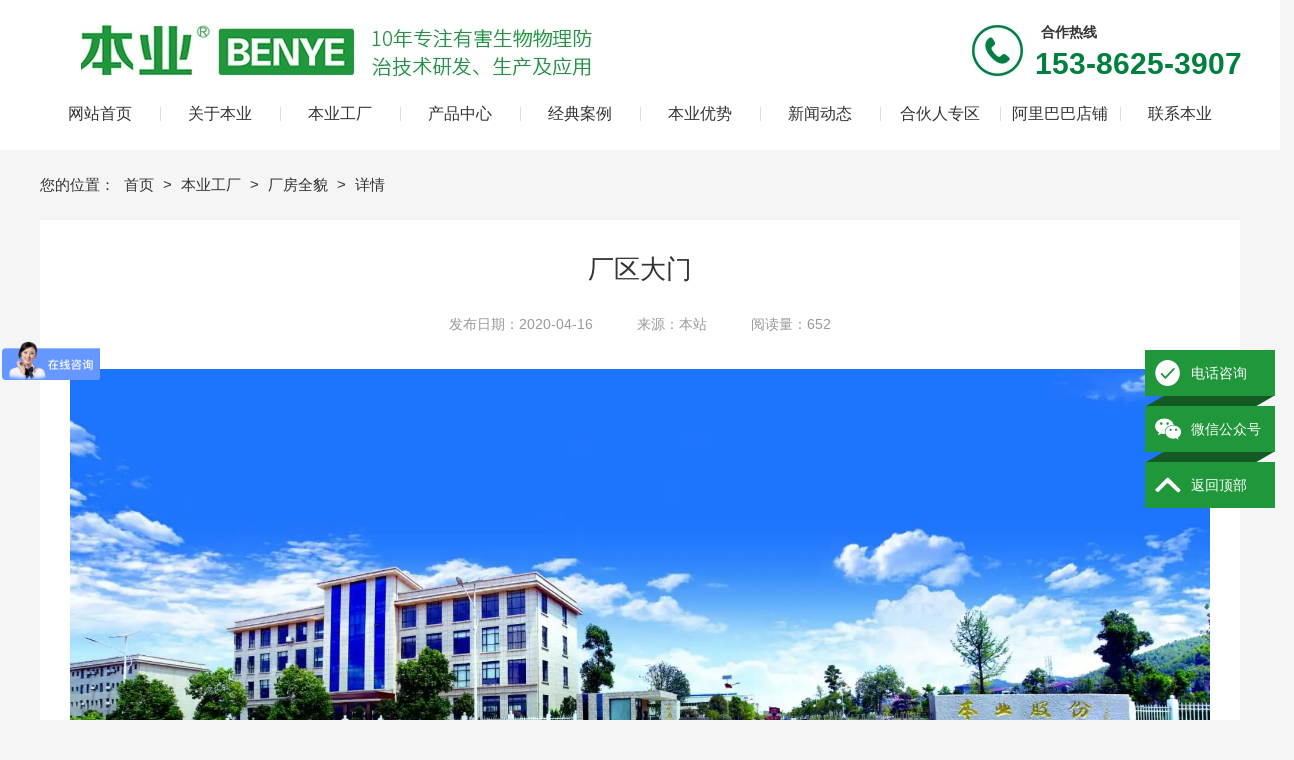

--- FILE ---
content_type: text/html; charset=utf-8
request_url: http://benyelsfk.com/article/detail-6002605.html
body_size: 8614
content:
<!DOCTYPE html>
<html lang="ZH-CN">
  <head>
    <title>厂区大门 - 厂房全貌 - 湖南本业绿色防控科技股份有限公司</title>
    <meta charset="utf-8" />
    <meta name="format-detection" content="telephone=no" />
    <meta name="HandheldFriendly" content="true" />
    <meta
      name="viewport"
      content="width=device-width, initial-scale=1.0,user-scalable=no,viewport-fit=cover"
    />

    <meta name="keywords" content="厂区大门,湖南本业绿色防控科技股份有限公司" />
<meta name="description" content="湖南本业绿色防控科技股份有限公司是一家专业从事有害生物绿色防控技术产品研发、生产和综合应用的国家高新技术企业。咨询热线：400-998-5911" />
<meta name="baidu-site-verification" content="" />
    <link
      rel="Shortcut Icon"
      href="https://saas-image.jingwxcx.com/upload_files/2020/04/02/6bf03dd7ee10706d805fef5e0c84caa7.jpg?x-bce-process=image/resize,w_24,h_24/format,f_auto"
      type="image/x-icon"
    />
    <link
      rel="stylesheet"
      href="//at.alicdn.com/t/font_1671353_eklc7nyv2qd.css"
    />
    <!-- <link rel="stylesheet" type="text/css" href="/static/css/animate.css"> -->
     <link rel="stylesheet" href="/static/css/pc.css?v=HZ1.7">
<link rel="stylesheet" href="/static/css/up.css?v=HZ1.7">
<link rel="stylesheet" href="/static/css/animate.css?v=HZ1.7">
<link rel="stylesheet" href="/static/css/aos/index.css?v=HZ1.7">
    
<link rel="stylesheet" href="/css?v=bf89d6e082b46fd4d22506cc391a982c">

    <script>
var _hmt = _hmt || [];
(function() {
  var hm = document.createElement("script");
  hm.src = "https://hm.baidu.com/hm.js?c271c5d68fbdd105e3056d83928228e6";
  var s = document.getElementsByTagName("script")[0]; 
  s.parentNode.insertBefore(hm, s);
})();
</script>
<div id="hasTongji"></div>
  </head>

  <body class="force-show">
    <input type="hidden" name="_prewid" value="" />


<div id="ui-header" class="ui-top-box">
  <div class="ui-top-wrap false 0">
    <div class="ui-navigation-container">
  <div class="ui-navigation false">
    <div class="ui-navigation-wrap">
      <div class="main">
        <div class="main-wrap">
          <ul class="first-level">
            
              
                <li class="separate"></li>
                <li class="ui-navigation-item" data-index="0">
                  <a href="/" class="ui-navigation-item-link" target="" title="网站首页">
                    <span>
                      
                      网站首页
                    </span>
                  </a>
                  
                </li>
              
            
              
                <li class="separate"></li>
                <li class="ui-navigation-item" data-index="1">
                  <a href="/about.html" class="ui-navigation-item-link" target="" title="关于本业">
                    <span>
                      
                      关于本业
                    </span>
                  </a>
                  
                  <ul class="second-level">
                    
                      
                      <li class="ui-navigation-item">
                        <a href="/about.html" target="" class="ui-navigation-item-link">
                          <span>
                            
                            本业介绍
                          </span>
                        </a>
                        
                      </li>
                      
                    
                      
                      <li class="ui-navigation-item">
                        <a href="/bysl.html" target="" class="ui-navigation-item-link">
                          <span>
                            
                            本业展示厅
                          </span>
                        </a>
                        
                      </li>
                      
                    
                      
                      <li class="ui-navigation-item">
                        <a href="/article/list-50420.html" target="" class="ui-navigation-item-link">
                          <span>
                            
                            专家团队
                          </span>
                        </a>
                        
                      </li>
                      
                    
                      
                      <li class="ui-navigation-item">
                        <a href="/article/list-50437.html" target="" class="ui-navigation-item-link">
                          <span>
                            
                            本业专利
                          </span>
                        </a>
                        
                      </li>
                      
                    
                      
                      <li class="ui-navigation-item">
                        <a href="/article/list-50443.html" target="" class="ui-navigation-item-link">
                          <span>
                            
                            资质荣誉
                          </span>
                        </a>
                        
                      </li>
                      
                    
                      
                      <li class="ui-navigation-item">
                        <a href="/article/list-50535.html" target="" class="ui-navigation-item-link">
                          <span>
                            
                            研发场景
                          </span>
                        </a>
                        
                      </li>
                      
                    
                      
                      <li class="ui-navigation-item">
                        <a href="/article/list-50532.html" target="" class="ui-navigation-item-link">
                          <span>
                            
                            领导关怀
                          </span>
                        </a>
                        
                      </li>
                      
                    
                  </ul>
                  
                </li>
              
            
              
                <li class="separate"></li>
                <li class="ui-navigation-item" data-index="2">
                  <a href="/article/list-50426.html" class="ui-navigation-item-link" target="" title="本业工厂">
                    <span>
                      
                      本业工厂
                    </span>
                  </a>
                  
                  <ul class="second-level">
                    
                      
                      <li class="ui-navigation-item">
                        <a href="/article/list-50529.html" target="" class="ui-navigation-item-link">
                          <span>
                            
                            厂房全貌
                          </span>
                        </a>
                        
                      </li>
                      
                    
                      
                      <li class="ui-navigation-item">
                        <a href="/article/list-50528.html" target="" class="ui-navigation-item-link">
                          <span>
                            
                            捕虫器生产线
                          </span>
                        </a>
                        
                      </li>
                      
                    
                      
                      <li class="ui-navigation-item">
                        <a href="/article/list-50527.html" target="" class="ui-navigation-item-link">
                          <span>
                            
                            诱虫光源生产线
                          </span>
                        </a>
                        
                      </li>
                      
                    
                      
                      <li class="ui-navigation-item">
                        <a href="/article/list-50526.html" target="" class="ui-navigation-item-link">
                          <span>
                            
                            公司主品讲解会
                          </span>
                        </a>
                        
                      </li>
                      
                    
                  </ul>
                  
                </li>
              
            
              
                <li class="separate"></li>
                <li class="ui-navigation-item" data-index="3">
                  <a href="/product/list.html" class="ui-navigation-item-link" target="" title="产品中心">
                    <span>
                      
                      产品中心
                    </span>
                  </a>
                  
                  <ul class="second-level">
                    
                      
                      <li class="ui-navigation-item">
                        <a href="/product/list-70974.html" target="" class="ui-navigation-item-link">
                          <span>
                            
                            农林杀虫灯
                          </span>
                        </a>
                        
                      </li>
                      
                    
                      
                      <li class="ui-navigation-item">
                        <a href="/product/list-70975.html" target="" class="ui-navigation-item-link">
                          <span>
                            
                            景观应用系列
                          </span>
                        </a>
                        
                      </li>
                      
                    
                      
                      <li class="ui-navigation-item">
                        <a href="/product/list-70976.html" target="" class="ui-navigation-item-link">
                          <span>
                            
                            城市防控系列
                          </span>
                        </a>
                        
                      </li>
                      
                    
                      
                      <li class="ui-navigation-item">
                        <a href="/product/list-71126.html" target="" class="ui-navigation-item-link">
                          <span>
                            
                            专业诱虫光源
                          </span>
                        </a>
                        
                      </li>
                      
                    
                      
                      <li class="ui-navigation-item">
                        <a href="/product/list-70977.html" target="" class="ui-navigation-item-link">
                          <span>
                            
                            其他防控系列
                          </span>
                        </a>
                        
                      </li>
                      
                    
                      
                      <li class="ui-navigation-item">
                        <a href="/product/list-81843.html" target="" class="ui-navigation-item-link">
                          <span>
                            
                            农机装备系列
                          </span>
                        </a>
                        
                      </li>
                      
                    
                  </ul>
                  
                </li>
              
            
              
                <li class="separate"></li>
                <li class="ui-navigation-item" data-index="4">
                  <a href="/article/list-50428.html" class="ui-navigation-item-link" target="" title="经典案例">
                    <span>
                      
                      经典案例
                    </span>
                  </a>
                  
                  <ul class="second-level">
                    
                      
                      <li class="ui-navigation-item">
                        <a href="javascript:;" target="" class="ui-navigation-item-link">
                          <span>
                            
                            国家“十四五”国家重点研发计划项目--万亩水稻应用
                          </span>
                        </a>
                        
                      </li>
                      
                    
                      
                      <li class="ui-navigation-item">
                        <a href="javascript:;" target="" class="ui-navigation-item-link">
                          <span>
                            
                            高标准农田建设项目
                          </span>
                        </a>
                        
                      </li>
                      
                    
                      
                      <li class="ui-navigation-item">
                        <a href="javascript:;" target="" class="ui-navigation-item-link">
                          <span>
                            
                            长江生态廊道项目
                          </span>
                        </a>
                        
                      </li>
                      
                    
                      
                      <li class="ui-navigation-item">
                        <a href="javascript:;" target="" class="ui-navigation-item-link">
                          <span>
                            
                            农业面源污染治理项目
                          </span>
                        </a>
                        
                      </li>
                      
                    
                      
                      <li class="ui-navigation-item">
                        <a href="javascript:;" target="" class="ui-navigation-item-link">
                          <span>
                            
                            贵州茅台有机高粱基地应用
                          </span>
                        </a>
                        
                      </li>
                      
                    
                      
                      <li class="ui-navigation-item">
                        <a href="javascript:;" target="" class="ui-navigation-item-link">
                          <span>
                            
                            洱海流域山水林田湖草沙一体化保护和修复工程项目
                          </span>
                        </a>
                        
                      </li>
                      
                    
                      
                      <li class="ui-navigation-item">
                        <a href="/article/list-50431.html" target="" class="ui-navigation-item-link">
                          <span>
                            
                            水稻基地应用
                          </span>
                        </a>
                        
                      </li>
                      
                    
                      
                      <li class="ui-navigation-item">
                        <a href="/article/list-50434.html" target="" class="ui-navigation-item-link">
                          <span>
                            
                            茶叶基地应用
                          </span>
                        </a>
                        
                      </li>
                      
                    
                      
                      <li class="ui-navigation-item">
                        <a href="/article/list-50433.html" target="" class="ui-navigation-item-link">
                          <span>
                            
                            果园基地应用
                          </span>
                        </a>
                        
                      </li>
                      
                    
                      
                      <li class="ui-navigation-item">
                        <a href="/article/list-50432.html" target="" class="ui-navigation-item-link">
                          <span>
                            
                            蔬菜基地应用
                          </span>
                        </a>
                        
                      </li>
                      
                    
                      
                      <li class="ui-navigation-item">
                        <a href="/article/list-50430.html" target="" class="ui-navigation-item-link">
                          <span>
                            
                            诱捕应用案例
                          </span>
                        </a>
                        
                      </li>
                      
                    
                      
                      <li class="ui-navigation-item">
                        <a href="/article/list-59980.html" target="" class="ui-navigation-item-link">
                          <span>
                            
                            轨道车施工案例
                          </span>
                        </a>
                        
                      </li>
                      
                    
                      
                      <li class="ui-navigation-item">
                        <a href="/article/list-59981.html" target="" class="ui-navigation-item-link">
                          <span>
                            
                            冷库工程施工案例
                          </span>
                        </a>
                        
                      </li>
                      
                    
                      
                      <li class="ui-navigation-item">
                        <a href="/article/list-59982.html" target="" class="ui-navigation-item-link">
                          <span>
                            
                            水肥设备施工案例
                          </span>
                        </a>
                        
                      </li>
                      
                    
                  </ul>
                  
                </li>
              
            
              
                <li class="separate"></li>
                <li class="ui-navigation-item" data-index="5">
                  <a href="/byys.html" class="ui-navigation-item-link" target="_self" title="本业优势">
                    <span>
                      
                      本业优势
                    </span>
                  </a>
                  
                  <ul class="second-level">
                    
                      
                      <li class="ui-navigation-item">
                        <a href="/byys.html" target="" class="ui-navigation-item-link">
                          <span>
                            
                            本业优势
                          </span>
                        </a>
                        
                      </li>
                      
                    
                      
                      <li class="ui-navigation-item">
                        <a href="/article/list-50531.html" target="" class="ui-navigation-item-link">
                          <span>
                            
                            技术推广
                          </span>
                        </a>
                        
                      </li>
                      
                    
                      
                      <li class="ui-navigation-item">
                        <a href="/article/list-50530.html" target="" class="ui-navigation-item-link">
                          <span>
                            
                            检查报告
                          </span>
                        </a>
                        
                      </li>
                      
                    
                  </ul>
                  
                </li>
              
            
              
                <li class="separate"></li>
                <li class="ui-navigation-item" data-index="6">
                  <a href="/article/list-50435.html" class="ui-navigation-item-link" target="" title="新闻动态">
                    <span>
                      
                      新闻动态
                    </span>
                  </a>
                  
                  <ul class="second-level">
                    
                      
                      <li class="ui-navigation-item">
                        <a href="/article/list-50436.html" target="" class="ui-navigation-item-link">
                          <span>
                            
                            公司新闻
                          </span>
                        </a>
                        
                      </li>
                      
                    
                      
                      <li class="ui-navigation-item">
                        <a href="/article/list-52533.html" target="" class="ui-navigation-item-link">
                          <span>
                            
                            行业动态
                          </span>
                        </a>
                        
                      </li>
                      
                    
                      
                      <li class="ui-navigation-item">
                        <a href="/article/list-52534.html" target="" class="ui-navigation-item-link">
                          <span>
                            
                            本业风采
                          </span>
                        </a>
                        
                      </li>
                      
                    
                  </ul>
                  
                </li>
              
            
              
                <li class="separate"></li>
                <li class="ui-navigation-item" data-index="7">
                  <a href="/dlzq.html" class="ui-navigation-item-link" target="_self" title="合伙人专区">
                    <span>
                      
                      合伙人专区
                    </span>
                  </a>
                  
                </li>
              
            
              
                <li class="separate"></li>
                <li class="ui-navigation-item" data-index="8">
                  <a href="https://shop507f07224ko91.1688.com/?spm=a261y.7663282.autotrace- topNav.1.29da4381njObN2" class="ui-navigation-item-link" target="_blank" title="阿里巴巴店铺">
                    <span>
                      
                      阿里巴巴店铺
                    </span>
                  </a>
                  
                </li>
              
            
              
                <li class="separate"></li>
                <li class="ui-navigation-item" data-index="9">
                  <a href="/contact.html" class="ui-navigation-item-link" target="" title="联系本业">
                    <span>
                      
                      联系本业
                    </span>
                  </a>
                  
                  <ul class="second-level">
                    
                      
                      <li class="ui-navigation-item">
                        <a href="/contact.html" target="" class="ui-navigation-item-link">
                          <span>
                            
                            联系本业
                          </span>
                        </a>
                        
                      </li>
                      
                    
                      
                      <li class="ui-navigation-item">
                        <a href="/article/list-50534.html" target="" class="ui-navigation-item-link">
                          <span>
                            
                            售后服务
                          </span>
                        </a>
                        
                      </li>
                      
                    
                  </ul>
                  
                </li>
              
            
          </ul>
        </div>
      </div>
      <!-- placeholder -->
    </div>
  </div>
  <div class="ui-navigation-drop-container">
    
  </div>
</div>
    <div class="ui-top false" id="ui-top">
      <div class="main">
          <div class="ui-picture ui-20054 layout-1 animate-0 false" data-aos=flipUpDown data-aos-duration=1000 data-aos-delay=200 stress-animation-styles=''
	stress-repeat-animation-styles=''
	
	>
		<a
			href="/" 
			target=""
			class="ui-picture-img-wrap">
			<img src="https://saas-image.jingwxcx.com/upload_files/2020/09/21/e0a7361df3cae2fe021aa8b161d367c9.png?x-bce-process=image/interlace,i_progressive/format,f_auto/quality,Q_100" class="ui-picture-img" alt="1" />
			<div class="icon-wrap">
				<i class="icon-loupe"></i>
			</div>
			
		</a>
  </div>
  <div class="ui-picture ui-20055 layout-1 animate-0 false" data-aos=moveInLeft data-aos-duration=1000 data-aos-delay=200 stress-animation-styles=''
	stress-repeat-animation-styles=''
	
	>
		<a
			href="javascript:void(0)" 
			target=""
			class="ui-picture-img-wrap">
			<img src="https://saas-image.jingwxcx.com/upload_files/2020/03/31/d0dd562e579a05939fc1ec10d65188bf.jpg?x-bce-process=image/interlace,i_progressive/format,f_auto/quality,Q_100" class="ui-picture-img" alt="" />
			<div class="icon-wrap">
				<i class="icon-loupe"></i>
			</div>
			
		</a>
  </div>
<div class="ui-richtext ui-20056" 
	data-aos=moveInLeft data-aos-duration=1000 data-aos-delay=400
	stress-animation-styles=''
	stress-repeat-animation-styles=''
	
	>
	<div class="main">
		<div data-v-6082cb77="" class="ui-richtext-content ql-container ql-disabled" style="--hover-color: #20973B;"><div class="ql-editor" data-gramm="false" contenteditable="false"><p><b style="font-family: &quot;Microsoft Yahei&quot;; font-size: 10.5pt;">合作热线</b></p></div></div>
	</div>
</div>
<div class="ui-richtext ui-20057" 
	data-aos=moveInLeft data-aos-duration=1000 data-aos-delay=400
	stress-animation-styles=''
	stress-repeat-animation-styles=''
	
	>
	<div class="main">
		<div data-v-6082cb77="" class="ui-richtext-content ql-container ql-disabled" style="--hover-color: #20973B;"><div class="ql-editor" data-gramm="false" contenteditable="false"><p><b style="color: rgb(0, 128, 63); font-family: Arial; font-size: 30px;">153-8625-3907</b></p></div></div>
	</div>
</div>
      </div>
    </div>
  </div>
</div>


<div class="ui-page-article-detail">
  <div class="main layout-column-2 layout-0">
    <div class="layout-column-box1">
      <div class="category-aside-box">
        <p class="category-aside-title">栏目分类</p>
        
          <p class="category-aside-item-link active">厂房全貌</p>
          
          <div class="category-aside-phone">
            咨询热线
            <p class="category-aside-phone-number">153-8625-3907</p>
          </div>
      </div>
    </div>
    <div class="layout-column-box2">
      <div class="breadcrumb-box layout-0">
        <h2 class="breadcrumb-title">厂房全貌</h2>
        <div class="breadcrumb-item-box">
          您的位置：
          
            
            <a href="/" class="breadcrumb-item">
              首页
            </a>
          
            
            <span class="breadcrumb-arrow">></span>
            
            <a href="/article/list-50426.html" class="breadcrumb-item">
              本业工厂
            </a>
          
            
            <span class="breadcrumb-arrow">></span>
            
            <a href="/article/list-50529.html" class="breadcrumb-item">
              厂房全貌
            </a>
          
          <span class="breadcrumb-arrow">></span>
          <span class="breadcrumb-item">详情</span>
        </div>
      </div>
      

      <div class="ui-article-detail">
        <h1 class="ui-article-title">厂区大门</h1>
        <div class="ui-article-info-box">
          <span class="ui-article-info-item">发布日期：2020-04-16</span>
          
          
            
              <span class="ui-article-info-item">来源：本站</span>
            
          
          <span class="ui-article-info-item">阅读量：652</span>
        </div>
        
        <div class="ui-article-content"><p style="text-align:center"><img src="https://saas-image.jingwxcx.com/upload_files/2020/04/16/1b529155aefb6e49fab6845e198e0a78.jpg?x-bce-process=image/interlace,i_progressive/format,f_auto/quality,Q_100" title="1" alt="1"/></p><p><br/></p></div>
        
        <div class="ui-article-foot">
          <span class="ui-article-prev">
            上一篇：
            
              暂无数据
            
          </span>
          <span class="ui-article-next">
            下一篇：
            
              <a href="/article/detail-6002604.html" title="厂区大门">厂区大门</a>
            
          </span>
        </div>
        
        <div class="ui-random-article">
          <div class="center-0">
            <div class="head">
              <h2>文章推荐</h2>
            </div>
            <ul class="list">
              
              <li class="item clearfix">
                <div class="cell">
                  <h3>
                    <a href="/article/detail-6002604.html" title="厂区大门">
                      厂区大门
                    </a>
                  </h3>
                  <div class="time">
                    <span>2020-04-16</span>
                  </div>
                </div>
              </li>
              
              <li class="item clearfix">
                <div class="cell">
                  <h3>
                    <a href="/article/detail-6002603.html" title="厂房全景">
                      厂房全景
                    </a>
                  </h3>
                  <div class="time">
                    <span>2020-04-16</span>
                  </div>
                </div>
              </li>
              
              <li class="item clearfix">
                <div class="cell">
                  <h3>
                    <a href="/article/detail-6002602.html" title="厂房全景">
                      厂房全景
                    </a>
                  </h3>
                  <div class="time">
                    <span>2020-04-16</span>
                  </div>
                </div>
              </li>
              
              <li class="item clearfix">
                <div class="cell">
                  <h3>
                    <a href="/article/detail-6002599.html" title="办公楼全景">
                      办公楼全景
                    </a>
                  </h3>
                  <div class="time">
                    <span>2020-04-16</span>
                  </div>
                </div>
              </li>
              
              <li class="item clearfix">
                <div class="cell">
                  <h3>
                    <a href="/article/detail-6002598.html" title="其他景区">
                      其他景区
                    </a>
                  </h3>
                  <div class="time">
                    <span>2020-04-16</span>
                  </div>
                </div>
              </li>
              
            </ul>
          </div>
        </div>
        
      </div>

      

    </div>
  </div>
</div>



  <div class="ui-footer">
    <div class="main">
        <div class="ui-richtext ui-20544" 
	
	stress-animation-styles=''
	stress-repeat-animation-styles=''
	
	>
	<div class="main">
		<div data-v-6082cb77="" class="ui-richtext-content ql-container ql-disabled" style="--hover-color: #20973B;"><div class="ql-editor" data-gramm="false" contenteditable="false"><p><span style="color: rgb(255, 255, 255); font-size: 24px;">— 联系我们</span></p></div></div>
	</div>
</div>
<div class="ui-richtext ui-20545" 
	
	stress-animation-styles=''
	stress-repeat-animation-styles=''
	
	>
	<div class="main">
		<div data-v-6082cb77="" class="ui-richtext-content ql-container ql-disabled" style="--hover-color: #20973B;"><div class="ql-editor" data-gramm="false" contenteditable="false"><p><span style="color: rgb(255, 255, 255); font-size: 24px;">— 关注我们</span></p></div></div>
	</div>
</div>
<div class="ui-richtext ui-20546" 
	
	stress-animation-styles=''
	stress-repeat-animation-styles=''
	
	>
	<div class="main">
		<div data-v-6082cb77="" class="ui-richtext-content ql-container ql-disabled" style="--hover-color: #20973B;"><div class="ql-editor" data-gramm="false" contenteditable="false"><p><span style="font-size: 24px; color: rgb(255, 255, 255);">— 快捷导航</span></p></div></div>
	</div>
</div>
<div class="ui-richtext ui-20548" 
	
	stress-animation-styles=''
	stress-repeat-animation-styles=''
	
	>
	<div class="main">
		<div data-v-6082cb77="" class="ui-richtext-content ql-container ql-disabled" style="--hover-color: #20973B;"><div class="ql-editor" data-gramm="false" contenteditable="false"><p><span style="color: rgb(255, 255, 255); font-size: 16px;">微信公众号</span></p></div></div>
	</div>
</div>
<div class="ui-richtext ui-20549" 
	
	stress-animation-styles=''
	stress-repeat-animation-styles=''
	
	>
	<div class="main">
		<div data-v-6082cb77="" class="ui-richtext-content ql-container ql-disabled" style="--hover-color: #20973B;"><div class="ql-editor" data-gramm="false" contenteditable="false"><p><span style="font-size: 16px; color: rgb(255, 255, 255);">手机二维码</span></p></div></div>
	</div>
</div>
<div class="ui-richtext ui-20579" 
	
	stress-animation-styles=''
	stress-repeat-animation-styles=''
	
	>
	<div class="main">
		<div data-v-6082cb77="" class="ui-richtext-content ql-container ql-disabled" style="--hover-color: #20973B;"><div class="ql-editor" data-gramm="false" contenteditable="false"><p><span style="font-size: 16px; color: rgb(255, 255, 255);">服务热线：400-998-5911</span></p></div></div>
	</div>
</div>
<div class="ui-richtext ui-20580" 
	
	stress-animation-styles=''
	stress-repeat-animation-styles=''
	
	>
	<div class="main">
		<div data-v-6082cb77="" class="ui-richtext-content ql-container ql-disabled" style="--hover-color: #20973B;"><div class="ql-editor" data-gramm="false" contenteditable="false"><p><span style="font-size: 16px; color: rgb(255, 255, 255);">服务热线：0745-2371111</span></p></div></div>
	</div>
</div>
<div class="ui-richtext ui-20581" 
	
	stress-animation-styles=''
	stress-repeat-animation-styles=''
	
	>
	<div class="main">
		<div data-v-6082cb77="" class="ui-richtext-content ql-container ql-disabled" style="--hover-color: #20973B;"><div class="ql-editor" data-gramm="false" contenteditable="false"><p><span style="font-size: 16px; color: rgb(255, 255, 255);">网址：benyelsfk.com</span></p></div></div>
	</div>
</div>
<div class="ui-richtext ui-20582" 
	
	stress-animation-styles=''
	stress-repeat-animation-styles=''
	
	>
	<div class="main">
		<div data-v-6082cb77="" class="ui-richtext-content ql-container ql-disabled" style="--hover-color: #20973B;"><div class="ql-editor" data-gramm="false" contenteditable="false"><p><span style="font-size: 16px; color: rgb(255, 255, 255);">QQ：860459626</span></p></div></div>
	</div>
</div>
<div class="ui-richtext ui-20583" 
	
	stress-animation-styles=''
	stress-repeat-animation-styles=''
	
	>
	<div class="main">
		<div data-v-6082cb77="" class="ui-richtext-content ql-container ql-disabled" style="--hover-color: #20973B;"><div class="ql-editor" data-gramm="false" contenteditable="false"><p><span style="color: rgb(255, 255, 255); font-size: 16px;">邮箱：cnbenye@163.com</span></p></div></div>
	</div>
</div>
<div class="ui-richtext ui-20551" 
	
	stress-animation-styles=''
	stress-repeat-animation-styles=''
	
	>
	<div class="main">
		<div data-v-6082cb77="" class="ui-richtext-content ql-container ql-disabled" style="--hover-color: #20973B;"><div class="ql-editor" data-gramm="false" contenteditable="false"><p><span style="font-size: 16px; color: rgb(255, 255, 255);">电话：153-8625-3907</span></p></div></div>
	</div>
</div>
  <div class="ui-picture ui-20554 layout-1 animate-0 false"  stress-animation-styles=''
	stress-repeat-animation-styles=''
	
	>
		<a
			href="javascript:void(0)" 
			target=""
			class="ui-picture-img-wrap">
			<img src="https://saas-image.jingwxcx.com/upload_files/2020/04/27/48898d21c390698557067fb60c1c2bf9.png?x-bce-process=image/interlace,i_progressive/format,f_auto/quality,Q_100" class="ui-picture-img" alt="" />
			<div class="icon-wrap">
				<i class="icon-loupe"></i>
			</div>
			
		</a>
  </div>
  <div class="ui-picture ui-20555 layout-1 animate-0 false"  stress-animation-styles=''
	stress-repeat-animation-styles=''
	
	>
		<a
			href="javascript:void(0)" 
			target=""
			class="ui-picture-img-wrap">
			<img src="https://saas-image.jingwxcx.com/upload_files/2020/04/27/c96435502346ccf568976f83fd41bdfc.png?x-bce-process=image/interlace,i_progressive/format,f_auto/quality,Q_100" class="ui-picture-img" alt="" />
			<div class="icon-wrap">
				<i class="icon-loupe"></i>
			</div>
			
		</a>
  </div>
<div class="ui-richtext ui-20556" 
	
	stress-animation-styles=''
	stress-repeat-animation-styles=''
	
	>
	<div class="main">
		<div data-v-6082cb77="" class="ui-richtext-content ql-container ql-disabled" style="--hover-color: #20973B;"><div class="ql-editor" data-gramm="false" contenteditable="false"><p><a href="/" rel="noopener noreferrer" target="_self" sass-link="" style="color: rgb(255, 255, 255); font-size: 16px;">网站首页</a></p></div></div>
	</div>
</div>
<div class="ui-richtext ui-20557" 
	
	stress-animation-styles=''
	stress-repeat-animation-styles=''
	
	>
	<div class="main">
		<div data-v-6082cb77="" class="ui-richtext-content ql-container ql-disabled" style="--hover-color: #20973B;"><div class="ql-editor" data-gramm="false" contenteditable="false"><p><a href="/about.html" rel="noopener noreferrer" target="_self" sass-link="" style="font-size: 16px; color: rgb(255, 255, 255);">关于本业</a></p></div></div>
	</div>
</div>
<div class="ui-richtext ui-20558" 
	
	stress-animation-styles=''
	stress-repeat-animation-styles=''
	
	>
	<div class="main">
		<div data-v-6082cb77="" class="ui-richtext-content ql-container ql-disabled" style="--hover-color: #20973B;"><div class="ql-editor" data-gramm="false" contenteditable="false"><p><a href="/product/list.html" rel="noopener noreferrer" target="_self" sass-link="" style="font-size: 16px; color: rgb(255, 255, 255);">本业产品</a></p></div></div>
	</div>
</div>
<div class="ui-richtext ui-20559" 
	
	stress-animation-styles=''
	stress-repeat-animation-styles=''
	
	>
	<div class="main">
		<div data-v-6082cb77="" class="ui-richtext-content ql-container ql-disabled" style="--hover-color: #20973B;"><div class="ql-editor" data-gramm="false" contenteditable="false"><p><a href="/dlzq.html" rel="noopener noreferrer" target="_self" sass-link="" style="color: rgb(255, 255, 255); font-size: 16px;">代理专区</a></p></div></div>
	</div>
</div>
<div class="ui-richtext ui-20560" 
	
	stress-animation-styles=''
	stress-repeat-animation-styles=''
	
	>
	<div class="main">
		<div data-v-6082cb77="" class="ui-richtext-content ql-container ql-disabled" style="--hover-color: #20973B;"><div class="ql-editor" data-gramm="false" contenteditable="false"><p><a href="/byys.html" rel="noopener noreferrer" target="_self" sass-link="" style="color: rgb(255, 255, 255); font-size: 16px;">本业优势</a></p></div></div>
	</div>
</div>
<div class="ui-richtext ui-20561" 
	
	stress-animation-styles=''
	stress-repeat-animation-styles=''
	
	>
	<div class="main">
		<div data-v-6082cb77="" class="ui-richtext-content ql-container ql-disabled" style="--hover-color: #20973B;"><div class="ql-editor" data-gramm="false" contenteditable="false"><p><a href="/article/list-50426.html" rel="noopener noreferrer" target="_self" sass-link="" style="font-size: 16px; color: rgb(255, 255, 255);">本业工厂</a></p></div></div>
	</div>
</div>
<div class="ui-richtext ui-20562" 
	
	stress-animation-styles=''
	stress-repeat-animation-styles=''
	
	>
	<div class="main">
		<div data-v-6082cb77="" class="ui-richtext-content ql-container ql-disabled" style="--hover-color: #20973B;"><div class="ql-editor" data-gramm="false" contenteditable="false"><p><a href="https://shop300044219.taobao.com/" rel="noopener noreferrer" target="_blank" sass-link="" style="font-size: 16px; color: rgb(255, 255, 255);">淘宝店</a></p></div></div>
	</div>
</div>
<div class="ui-richtext ui-20563" 
	
	stress-animation-styles=''
	stress-repeat-animation-styles=''
	
	>
	<div class="main">
		<div data-v-6082cb77="" class="ui-richtext-content ql-container ql-disabled" style="--hover-color: #20973B;"><div class="ql-editor" data-gramm="false" contenteditable="false"><p><a href="/contact.html" rel="noopener noreferrer" target="_self" sass-link="" style="color: rgb(255, 255, 255); font-size: 16px;">联系本业</a></p></div></div>
	</div>
</div>
<div class="ui-richtext ui-20564" 
	
	stress-animation-styles=''
	stress-repeat-animation-styles=''
	
	>
	<div class="main">
		<div data-v-6082cb77="" class="ui-richtext-content ql-container ql-disabled" style="--hover-color: #20973B;"><div class="ql-editor" data-gramm="false" contenteditable="false"><p><a href="/article/list-50435.html" rel="noopener noreferrer" target="_self" sass-link="" style="color: rgb(255, 255, 255); font-size: 16px;">新闻动态</a></p></div></div>
	</div>
</div>
<div class="ui-richtext ui-20565" 
	
	stress-animation-styles=''
	stress-repeat-animation-styles=''
	
	>
	<div class="main">
		<div data-v-6082cb77="" class="ui-richtext-content ql-container ql-disabled" style="--hover-color: #20973B;"><div class="ql-editor" data-gramm="false" contenteditable="false"><p><a href="/article/list-50428.html" rel="noopener noreferrer" target="_self" sass-link="" style="font-size: 16px; color: rgb(255, 255, 255);">经典案例</a></p></div></div>
	</div>
</div>
    </div>
    
    <div class="ui-copy-right">
      <div class="ui-copy-right-flex main">
        <span class="ui-copy-right-item">
          版权所有：湖南本业绿色防控科技股份有限公司
        </span>
        <span class="ui-copy-right-item">
          备案号：
          <a
            href="https://beian.miit.gov.cn/"
            target="_blank"
            class="ui-copy-right-item-link"
            title="备案查询">湘ICP备14006170号-6</a>
        </span>
        <span class="ui-copy-right-item">
          技术支持：
          <a
            href="https://z.hnjing.com"
            target="_blank"
            class="ui-copy-right-item-link"
            title="竞网智赢">竞网智赢</a>
            <span style="margin-left: 8px;">蜂巢2.0 </span>
        </span>
        <span class="ui-copy-right-item">
          <a 
            href="https://saas-image.jingwxcx.com/upload_files/2020/04/02/18f0dee32cacdfe2c6325c7c5665188f.jpg" 
            target="_blank" 
            class="ui-copy-right-item-link"
            title="营业执照查询">营业执照查询</a>
        </span>
        
          <span class="ui-copy-right-item" id="jwTongjLabel" data-url="" data-text="站长统计"></span>
        
      </div>
    </div>
    
  </div>



<div class="ui-toolbar ZH-CN">
  
  
  
  <div class="ui-toolbar-wrap layout-2">
    <div class="ui-toolbar-body">
      
        
      <div class="ui-toolbar-item-wrap layout-2">
        <a href="javascript:;" class="ui-toolbar-item">
            <img src="https://saas-image.jingwxcx.com/upload_files/2020/04/02/da39a55cd719babbe91171cba55ae4c5.png?x-bce-process=image/interlace,i_progressive/format,f_auto/quality,Q_100" alt="湖南本业绿色防控科技股份有限公司" class="ui-toolbar-item-img">
            <p class="ui-toolbar-item-text">电话咨询</p>
            <div class="ui-toolbar-item-aside">
              
              <p class="ui-toolbar-item-aside-text">153-8625-3907</p>
            </div>
        </a>
      </div>
      
      
        
      <div class="ui-toolbar-item-wrap layout-3">
        <a href="" class="ui-toolbar-item">
            <img src="https://saas-image.jingwxcx.com/upload_files/2020/04/02/f60603fbf04c9caef57eb41062593333.png?x-bce-process=image/interlace,i_progressive/format,f_auto/quality,Q_100" alt="湖南本业绿色防控科技股份有限公司" class="ui-toolbar-item-img">
            <p class="ui-toolbar-item-text">微信公众号</p>
            <div class="ui-toolbar-item-aside">
              
                <img src="https://saas-image.jingwxcx.com/upload_files/2020/04/02/c613ff777775cc6bf31c44dcb62df5b4.png?x-bce-process=image/interlace,i_progressive/format,f_auto/quality,Q_100" alt="湖南本业绿色防控科技股份有限公司" class="ui-toolbar-item-aside-img">
              
              <p class="ui-toolbar-item-aside-text">微信公众号</p>
            </div>
        </a>
      </div>
      
      
        
      <div class="ui-toolbar-item-wrap layout-0">
        <a href="javascript:app.itop();" class="ui-toolbar-item">
            <img src="https://saas-image.jingwxcx.com/upload_files/2020/04/02/ff1e1745a5c88a66da6822c053637b9a.png?x-bce-process=image/interlace,i_progressive/format,f_auto/quality,Q_100" alt="湖南本业绿色防控科技股份有限公司" class="ui-toolbar-item-img">
            <p class="ui-toolbar-item-text">返回顶部</p>
            <div class="ui-toolbar-item-aside">
              
              <p class="ui-toolbar-item-aside-text"></p>
            </div>
        </a>
      </div>
      
      
    </div>
  </div>
  
  
  
</div>



<div class="video-player-dialog" id="videoPlayerDialog">
  <div class="video-player-inner">
    <div class="video-player-close">
      <i class="cms-icon icon-guanbi"></i>
    </div>
    <div class="video-player-wrap">
      <div class="video-iframe" id="videoIframe">
        <!-- iframe code -->
      </div>
      <div class="video-player" id="videoPlayer">
        <video class="video-js" id="newVideo" controls muted preload="auto" poster="">
          <source	src="" type="video/mp4" />
          <p class="vjs-no-js">若要查看此视频，请启用JavaScript，并考虑升级到支持HTML5视频的web浏览器</p>
        </video>
      </div>
    </div>
  </div>
</div>

<div class="huxing-picker" id="huxingPicker">
	<div class="list"></div>
</div>

<div class="dialog-ui" id="saas-dialog-ui">
  <div class="dialog-ui-shadow"></div>
  <div class="dialog-ui-layout">
      <div class="du-layout">
          <div class="du-caption">温馨提示: 本网站需输入密码才可访问</div>
          <div class="du-input">
              <form id="du-show-form" action="#" method="post">
                  <input type="password" class="du-password" id="du-password" placeholder="请输入密码" />
                  <button type="submit" class="du-button">确认</button>
              </form>
          </div>
          <div class="du-err">密码错误, 请重新输入!</div>
      </div>
  </div>
</div>

<div class="ui-download-container" id="ui-download">
	<div class="ui-download">
  		<div class="list">
      		<div class="item">
          		<div class="cell">
              		<i class="iconyun"></i>
                  	<h3></h3>
                  	<i class="load"></i>
              	</div>
          	</div>
      	</div>
  	</div>
</div>


    <div id="jwTongji"></div>
    <script src="https://api.map.baidu.com/getscript?v=3.0&ak=gK3P908hxr2GRVMj65hLzUMjYk0L8E7b&services=&t=20200918142623"></script>
<script src="/static/plugins/jquery-3.5.0.min.js?v=HZ1.7"></script>
<script src="/static/plugins/jquery.cookie.min.js?v=HZ1.7"></script>
<script src="/static/plugins/jquery.superSlide.2.1.3.js?v=HZ1.7"></script>
<script src="/static/plugins/jquery.swiper.4.0.5.js?v=HZ1.7"></script>
<script src="/static/js/init-header-animate.js?v=HZ1.7"></script>
<script src="/static/js/aos.js?v=HZ1.7"></script>
<script src="/static/js/pc.js?v=HZ1.7"></script>
    <script type="text/javascript">
      var _prewid = $('input[name="_prewid"]').val();
var SCENEID = _prewid ? '/' + _prewid : '';

(function () {
	if (window["AOS"]) {
		AOS.init({
			easing: 'ease-out-back',
			duration: 1000,
			offset: 50
		});
	};
})(window, jQuery);

(function () {
	if (false && 0 === 1) {
		var sceneCookieName = "scene_" + _prewid;
		var sceneCookie = $.cookie(sceneCookieName);
		if (!sceneCookie) {
			$('body').css({ 'overflow-y': 'hidden' });
			$('#saas-dialog-ui').show();
			$('#saas-dialog-ui #du-show-form').submit(function () {
				if ($('#du-password').val() != 'test123') {
					$('#saas-dialog-ui .du-err').css({ 'visibility': 'visible' });
					return false;
				}
				$.cookie(sceneCookieName, '1', { expires: 1, path: '/' });
				$('#saas-dialog-ui').hide();
				$('body').css({ 'overflow-y': 'auto' });
				return false;
			});
		};
	}
})();

(function () {
	function adaptive(container) {
		if (!container)
			return;
		var transList = arguments.length > 1 && arguments[1] !== undefined ? arguments[1] : ['width', 'height', 'left', 'top', 'fontSize', 'lineHeight'];
		var isDeep = arguments.length > 2 && arguments[2] !== undefined ? arguments[2] : true;
		var doc = document.documentElement || document.body;
		var cacheScreenWidth = -1;
		var SCREEN_WIDTH = doc.clientWidth;
		if (Math.abs(cacheScreenWidth - SCREEN_WIDTH) <= 5) {
			return container.style.display = 'block';
		}
		; var scale = SCREEN_WIDTH / cacheScreenWidth;
		var isElementNode = function isElementNode(node) {
			return node.nodeType === 1;
		};
		var unitFormat = function unitFormat(px) {
			if (!parseFloat(px) || !px)
				return px;
			px = parseFloat(px);
			return px * scale + 'px';
		};
		function unitTransform(el) {
			var INHERIT_UNIT_LIST = ['fontSize', 'lineHeight'];
			Array.prototype.slice.call(el.childNodes).forEach(function (node) {
				if (!isElementNode(node))
					return;
				var styles = window.getComputedStyle(node);
				transList.forEach(function (prop) {
					var value = styles[prop];
					if (value.indexOf('px') > -1 && parseFloat(value) !== 0) {
						if (INHERIT_UNIT_LIST.includes(prop) && node.firstElementChild) {
							return;
						}
						node.style[prop] = unitFormat(value);
					}
				});
				if (node.childNodes && node.childNodes.length && isDeep) {
					unitTransform(node);
				}
			});
		}
		; function convert(container) {
			var styles = window.getComputedStyle(container);
			var height = styles.height;
			var display = styles.display;
			if (display !== 'none') {
				container.style.display = 'none';
			}
			container.style.height = unitFormat(height);
			unitTransform(container);
			container.style.display = 'block';
		}
		convert(container);
	}
	function trans() {
		if (-1 < 600) {
			return;
		}
		adaptive(document.querySelector('.ui-top-box .ui-top'));
		if (document.querySelector('.ui-navigation.narrow')) {
			adaptive(document.querySelector('.ui-navigation'), ['width', 'height', 'left', 'top', 'lineHeight']);
		} else {
			adaptive(document.querySelector('.ui-navigation'), ['top'], false);
		}
		// 高度与编辑器不一致，注释掉这里。
		// adaptive(document.querySelector('.ui-top-box'), ['height'], false);
		$('.ui-navigation').css('margin', '0');
	}
	trans();
}
)();


/**
 * 页面下拉头部悬浮
 */
(function () {
	var isFloat = $('#ui-header .ui-top-wrap').hasClass('is-absolute');
	var isOver = $('#ui-header .ui-top-wrap').hasClass('is-fixed');
	if (!isFloat || !isOver) return false;
	$(window).scroll(function () {
		var scrollTop = $(document).scrollTop();
		if (scrollTop > 200) {
			$('#ui-header .is-absolute').addClass('is-float')
		} else {
			$('#ui-header .is-absolute').removeClass('is-float')
		}
	});
})();
(function(){
  var timer;
  var layout = 0;
  var isHeaderFixed = $('.ui-top-wrap').hasClass('fixed');

  $('.ui-navigation-container .ui-navigation-item').on({
    mouseenter: function () {
      if (layout) {
        // var index = ($(this).index() - 1) / 2
        var index = $(this).attr('data-index');
        // console.log('== > ', index)
        clearTimeout(timer)
        $('.ui-navigation-container .ui-navigation-drop .gi').hide().eq(index).show()
      }
    },
    mouseleave: function () {
      if (layout) {
        timer = setTimeout(function(){
          $('.ui-navigation-container .ui-navigation-drop .gi').hide()
        }, 200)
      }
    }
  })

  $('.ui-navigation-container .ui-navigation-drop').bind({
    'mouseenter': function(){
      clearTimeout(timer);
    },
    'mouseleave': function(){
      $('.ui-navigation-container .ui-navigation-drop .gi').hide();
    }
  });
  
  $(document).on('scroll', function () {
    var fixed = false
    if (!fixed || isHeaderFixed) {
      return
    }
    var scrollTop = $(this).scrollTop()
    var top = 94;
    var parentFixed = $('.ui-top-box').hasClass('fixed')
    if (scrollTop >= top && !parentFixed) {
      $('.ui-navigation-wrap').addClass('fixed')
    } else {
      $('.ui-navigation-wrap').removeClass('fixed')
    }
  })

})(window, jQuery);




(function(){
	app.refreshHits({
    pageModelType: 2,
		id: '6002605'
	});
})(window, jQuery);

;(function () {
  $(".ui-proudct-recommand-box").slide({
    mainCell: ".ui-proudct-recommand-wrap",
    titOnClassName: "active",
    effect: "left",
    autoPlay: true,
    autoPage: true,
    vis: 4
  });
})();

$("#ui-random").slide({
  mainCell: ".list ul",
  titCell: ".dots li",
  titOnClassName: "active",
  effect: "left",
  autoPlay: true,
  autoPage: true,
  vis: 4
});























;(function () {
  var $dom = $('.ui-29844')
  $dom.on('click', '.ui-float-icon', function () {
    var _this = this
    $(this).addClass('active')
    setTimeout(function () {
      $dom.addClass('close')
      $(_this).removeClass('active')
    }, 600)
  });

  $dom.on('click', '.ui-float-close-box', function () {
    $dom.removeClass('close')
    $dom.find('.ui-effect-number').each(function () {
      var $id = $(this);
      var number = Number($id.attr('data-number'));
      var dur = Number($id.attr('data-dur'));
      var delay = Number($id.attr('data-delay'));
      var isSep = Boolean($id.attr('data-issep'));
      var step = Math.ceil(number / 6);
      var step = dur * 10;
      var stepNumber = Math.ceil(number / step);
      setTimeout(function () {
        play($id, 0, step, 0, stepNumber, number, isSep);
      }, delay * 1000)
    })
  });

  // 单数字累加
  function play (dom, index, step, number, stepNumber, totalNumber, isSep) {
    if (number > totalNumber) {
      number = totalNumber
    };
    $(dom).find('.number span').text(thousandTextSeparator(number, isSep))
    setTimeout(function () {
      index++
      if (index <= step) {
        play(dom, index, step, number + stepNumber, stepNumber, totalNumber, isSep)
      }
    }, 100)
  };
})();

    </script>
  </body>
</html>


--- FILE ---
content_type: text/css; charset=utf-8
request_url: http://benyelsfk.com/css?v=bf89d6e082b46fd4d22506cc391a982c
body_size: 3245
content:

      body {
  background: #f5f5f5;
  background-position: center top;
  background-repeat: no-repeat;
}

a:hover, a:active {
  color: #20973B;
}

.main{
  width: 1200px;
  box-sizing: border-box;
}

body>.ui-page-product-list>.main,
body>.ui-page-product-detail>.main,
body>.ui-page-article-list>.main,
body>.ui-page-article-detail>.main,
body>.ui-page-about>.main,
body>.ui-page-contact>.main,
body>.ui-page-ly>.main,
body>.ui-page-renova-design-detail>.main,
body>.ui-page-renova-design-team-list>.main,
body>.ui-page-renova-example-detail>.main,
body>.ui-page-renova-example-list>.main {
  padding-left: 0px;
  padding-right: 0px;
  padding-top: 20px;
  padding-bottom: 0px;
  background-color: ;
  background-image: ;
  background-position: center top;
  background-repeat: no-repeat;

}

body>.ui-container>.main,
body>.ui-search-panel>.main,
body>.ui-product-center>.main,
body>.ui-collapse>.main,
body>.ui-product-list>.main,
body>.ui-tabedy>.main,
body>.ui-tabedx>.main,
body>.ui-richtext>.main,
body>.ui-form>.main,
body>.ui-button>.main,
body>.ui-article-list>.main{
  width: 1200px;
}
.ui-richtext .ql-editor a:hover {
  /*color: #20973B !important;*/
  opacity: .7;
}
.ui-float {
  z-index: 100;
  display: none;
}
.ui-navigation.narrow{
  width: 1200px;
}
.category-box .category-item.active{
  background: #20973B;
}
.category-aside-box .category-aside-title{
  background: #20973B;
}
.category-aside-box .category-aside-item-link.active{
  background: #20973B;
}
.category-aside-box .category-aside-phone-number{
  color: #20973B;
}
.condition-filter-box .condition-filter-item-link.active,
.condition-filter-box .condition-filter-item-link:hover{
  background:#20973B;
}
.ui-page .ui-page-item.active{
  background: #20973B;
  border-color: #20973B;
}

.ui-top-box{
  zoom: 1;
  height: 150px;
}

.ui-top-box .ui-top-wrap{
  height: inherit;
  background: none center top no-repeat #ffffff;
}
.ui-top-box .ui-top-wrap.is-fixed {
  position: fixed;
  /*height: inherit;*/
}
.ui-top-box .ui-top-wrap.is-absolute {
  position: absolute;
  /*height: inherit;*/
}
.ui-top-box .ui-top-wrap.is-absolute.is-float {
  position: fixed;
  animation: fadeInDown .2s ease;
  background: #ffffff;
  /*height: inherit;*/
}
.ui-header{
  background:    ;
}
.ui-header .ui-header-logo-box .ui-header-contact-box{
  color: #20973B;
}
.ui-header .ui-header-content-box{
  background: ;
}
.ui-header .ui-header-content-box .ui-header-navigation-item-wrap{
  color: ;
}
.ui-header .ui-header-content-box .ui-header-navigation-item-wrap:hover{
  color: ;
}
.ui-header.layout-0 .ui-header-content-box .ui-header-navigation-item-wrap:hover,
.ui-header.layout-2 .ui-header-content-box .ui-header-navigation-item-wrap:hover{
  background: ;
}
.ui-header .ui-header-content-box .ui-header-seconed-navigation-box{
  background: ;
}
.ui-header .ui-header-content-box .ui-header-navigation-item-wrap:after{
  border-color: ;
}
.ui-header.layout-1 .ui-header-content-box .ui-header-navigation-item-wrap:hover{
  background: #20973B;
}
.ui-header.layout-2 .ui-header-content-box .ui-header-contact-box{
  color: #20973B;
}
.ui-article-list .carousel-item-box:hover .ui-article-title{
  color: #20973B;
}
.ui-article-list .ui-article-time5 .ui-article-time5-day{
  color: #20973B;
}
.ui-article-list .ui-article-time6{
  background: #20973B;
}
.ui-article-list .ui-article-btn{
  background: #20973B;
}
.ui-product-list.layout-1 .carousel-item-box:hover .ui-product-title{
  color: #20973B;
}
.ui-form .form-submit-btn{
  background: #20973B;
}
.ui-product-center .ui-product-category-title{
  background: #20973B;
}
.ui-product-center .ui-product-contact-phone{
  color: #20973B;
}
.ui-product-center.layout-1 .ui-product-category-item-footer{
  background: #20973B;
}
.ui-product-center.layout-1 .ui-product-category-item:hover{
  background: #20973B;
  color:#fff;
}
.ui-product-scroll-pack  .ui-product-swiper-btn{
    background: #20973B;
}
.ui-center-navigation-link .ui-center-navigation-link-item:hover{
  background: #20973B;
}
.ui-page-product-list .ui-control-layout-1 .data-item-shadow .hl {
  background: #20973B;
}
.ui-page-product-detail .ui-product-detail .ui-product-phone-box{
  background: #20973B;
}
.ui-page-product-detail .ui-product-detail .ui-product-phone-box2 .order a {
  background: #20973B;
}
.ui-page-product-detail .ui-product-detail .ui-product-phone-box2 .order i,
.ui-page-product-detail .ui-product-detail .ui-product-phone-box2 .hotline i {
  color: #20973B;
}
.ui-page-product-detail .ui-product-detail .ui-product-content-head-item.active{
	box-shadow: 0 5px 0 0px #20973B inset;
	color:  #20973B;
}
.ui-page-contact .ui-control-layout-1 .ui-page-contact-info-scroll .item:hover .name,
.ui-page-contact .ui-control-layout-1 .ui-page-contact-info-scroll .item.active .name {
  color: #20973B;
}

.ui-many-image.layout-0 .dots li.active{
  background: #20973B;
}
.ui-many-image.layout-1 .dots li.active{
  background: #20973B;
  border-color: #20973B;
}
.ui-button.old.layout-1 .ui-button-link:hover{
  color: #20973B
}




.ui-footer{
  z-index: false;
  background: #555555  center top repeat-x;
}
.ui-footer>.main{
  height: 320px;
}
.ui-image-text .ui-image-text-btn{
  background: #20973B;
}
.ui-copy-right{
  min-height: 50px;
  /*line-height: 50px;*/
  background: ;
  text-align: center;
  font-size: 14px;
  font-family: 微软雅黑;
  font-weight: normal;
  text-decoration: none;
  font-style: normal;
}
.ui-copy-right .ui-copy-right-item{
  color: #ffffff;
}
.ui-copy-right .ui-copy-right-item-link:hover{
  color: ;
}
.ui-bottom{
  background:   #555555 center top repeat-x;
  color: ;
}
.ui-toolbar .ui-toolbar-wrap.layout-2 .ui-toolbar-item-wrap{
  background: #20973B;
}
.ui-toolbar .ui-toolbar-wrap.layout-2 .ui-toolbar-item-wrap + .ui-toolbar-item-wrap:before{
  background: #20973B;
}
.ui-toolbar .ui-toolbar-wrap.layout-3 .ui-toolbar-head{
  color: ;
  background: #20973B;
}
.ui-toolbar .ui-toolbar-wrap.layout-3 .ui-toolbar-item-wrap{
  background: #20973B;
}
.ui-toolbar .ui-toolbar-wrap.layout-3 .ui-toolbar-item-wrap .ui-toolbar-item{
  color: ;
}
.ui-toolbar .ui-toolbar-wrap.layout-3 .ui-toolbar-item-wrap .ui-toolbar-item::before{
  border-bottom: 10px solid #20973B;
}
.ui-toolbar .ui-toolbar-wrap.layout-3 .ui-toolbar-item-wrap.layout-0 .ui-toolbar-item{
  border-top: 75px solid #20973B;
}
.ui-toolbar .ui-toolbar-wrap.layout-4 .ui-toolbar-item-wrap{
  background: #20973B;
}
.ui-toolbar .ui-toolbar-wrap.layout-4 .ui-toolbar-item-wrap .ui-toolbar-item{
  color: ;
}
.ui-toolbar .ui-toolbar-wrap.layout-4 .ui-toolbar-head{
  background: #20973B;
}
.ui-toolbar .ui-toolbar-wrap.layout-4 .ui-toolbar-item-wrap.layout-0 .ui-toolbar-item:before{
  border-left: 75px solid #20973B;
  border-right: 75px solid #20973B;
}
.ui-toolbar .ui-toolbar-wrap.layout-4 .ui-toolbar-item-wrap.layout-0 .ui-toolbar-item-text{
  background: #20973B;
}
.ui-page-ly .ui-page-ly-phone{
  color: #20973B;
}
.ui-pagination .page-block {
  color: #20973B;
}
.ui-pagination .page-block:hover,
.ui-pagination .page-block.active {
  background: #20973B;
}

.ui-navigation .ui-navigation-wrap{
	top: 94px;
	height: 50px;
	z-index: 10;
	background: #FFFFFF center no-repeat;
}

.ui-navigation.narrow .ui-navigation-wrap>.main{
	position: relative;
}
.ui-navigation.narrow .ui-navigation-wrap{
	background: none;
}
.ui-navigation .first-level{
	text-align: center;
	height: 40px;
	white-space: nowrap;
}

.ui-navigation .main-wrap{
	height: 50px;
	/* background: #FFFFFF center no-repeat;*/
}
.ui-navigation.narrow .main-wrap{
	position: absolute;
	left: 0px;
	width:  auto;
	background: #FFFFFF center no-repeat;
}

.ui-navigation .first-level>.ui-navigation-item{
	height: 40px;
	line-height: 40px;
	width: 119px;
	background-color: #FFFFFF;
	border-radius: 40px;
}

.ui-navigation .first-level>.ui-navigation-item>.ui-navigation-item-link{
	border-radius: 40px;
	border: 0 solid #FFFFFF;
	border-top-width: 0px;
	border-bottom-width: 0px;
	border-left-width: 0px;
	border-right-width: 0px;
	color: #333333;
	font-size: 16px;
	/* text-align: left; */
	font-weight: normal;
	font-style: normal;
	text-decoration: none;
}



.ui-navigation .ui-navigation-wrap .first-level>.ui-navigation-item:hover>.ui-navigation-item-link{
	background: #00803F;
	color: #FFFFFF;
}

.ui-navigation .ui-navigation-wrap .separate{
	display: ;
	width: 1px;
	height: 14px;
	background-color: #DDDDDD;
}

.ui-navigation .second-level .ui-navigation-item-link{
	background: #FFFFFF;
	border-radius: 0px;
	border: 0 solid ;
	border-top-width: 0px;
	border-bottom-width: 0px;
	border-left-width: 0px;
	border-right-width: 0px;
	color: #333333;
	font-size: 14px;
	text-align: left;
	font-weight: normal;
	font-style: normal;
	text-decoration: none;
}


.ui-navigation .third-level::before {
	border-left-color: #00803F;
	left: -0px;
}

.ui-navigation .ui-navigation-wrap .second-level .ui-navigation-item:hover > .ui-navigation-item-link{
	background: #00803F;
	color: #ffffff;
}
.ui-navigation-drop{
	width: ;
}

.ui-20054{
	left: 41px;
	top: 25px;
	z-index: 1;
	background: none;
	width: 600px;
	/*height: 52px;*/
	height: 52px;
}

.ui-20054 .ui-picture-img{
	opacity: 1;
}

.ui-20054.animate-4:hover .ui-picture-img-wrap{
	border: 0 solid #000000;
	border-left-width: 0;
	border-top-width: 0;
	border-right-width: 0;
	border-bottom-width: 0;
	box-shadow: 0px 0px 15px #000000;
}
.ui-20054 .ui-picture-animate-img{
	width: 600px;
	height: 52px;
}
.ui-20054 .ui-picture-animate-img.animate-1,
.ui-20054 .ui-picture-animate-img.animate-2 {
	margin-left: -300px;
}
.ui-20054 .ui-picture-animate-img.animate-3,
.ui-20054 .ui-picture-animate-img.animate-4 {
	margin-top: -26px;
}
.ui-20055{
	left: 932px;
	top: 25px;
	z-index: 1;
	background: none;
	width: 58px;
	/*height: 52px;*/
	height: 52px;
}

.ui-20055 .ui-picture-img{
	opacity: 1;
}

.ui-20055.animate-4:hover .ui-picture-img-wrap{
	border: 0 solid #000000;
	border-left-width: 0;
	border-top-width: 0;
	border-right-width: 0;
	border-bottom-width: 0;
	box-shadow: 0px 0px 15px #000000;
}
.ui-20055 .ui-picture-animate-img{
	width: 100px;
	height: 100px;
}
.ui-20055 .ui-picture-animate-img.animate-1,
.ui-20055 .ui-picture-animate-img.animate-2 {
	margin-left: -50px;
}
.ui-20055 .ui-picture-animate-img.animate-3,
.ui-20055 .ui-picture-animate-img.animate-4 {
	margin-top: -50px;
}
.ui-20056{
  background: none;
  padding: 5px;
  left: 996px;
  top: 15px;
  z-index: 1;
  width: 131px;
}
.ui-20057{
  background: none;
  padding: 5px;
  left: 990px;
  top: 44px;
  z-index: 1;
  width: 221px;
}
.ui-article-info-link {
  text-decoration: underline;
}

.ui-article-info-link:hover {
  color: #4D7FD0;
}

.ui-article-attachment-item:hover {
 color: #02a7f0;
}
.ui-random-article{
    margin-top: 20px;
}
.ui-random-article .center-0 {
    padding:20px 0;
    background: #fff;
    margin: 0 0 40px;
}
.ui-random-article .center-0 .head {
    height: 60px;
    line-height: 60px;
}
.ui-random-article .center-0 .head h2 {
    font-size: 18px;
    font-weight: 400;
}
.ui-random-article .list {
    overflow: hidden;
}
.ui-random-article .item {
    width: 100%;
    height: auto;
    border-bottom: 1px solid #f0f0f0;
    -webkit-transition: all 0.3s ease;
    -moz-transition: all ease 0.3s;
    -ms-transition: all ease 0.3s;
    -o-transition: all ease 0.3s;
    transition: all 0.3s ease;
    background: #fff;
}
.ui-random-article .item:hover .h3{
    transform: translateX(6px);
}

.ui-random-article .cell {
    position: relative;
    padding: 15px 150px 15px 0;
}
.ui-random-article h3 {
    padding: 0 0 0 30px;
    line-height: 20px;
    font-weight: normal;
    font-size: 14px;
    white-space: nowrap;
    overflow: hidden;
    text-overflow: ellipsis;
    transition: all .3s ease;
    background: url([data-uri]) 0 3px no-repeat;
}
.ui-random-article .time {
    position: absolute;
    right: 0;
    top: 20px;
    color: #aaaaaa;
    line-height: 20px;
    font-size: 14px;
}
.ui-random-article span {
    font-size: 14px;
}

.ui-20544{
  background: none;
  padding: 5px;
  left: 19.5px;
  top: 44px;
  z-index: 1;
  width: 205px;
}
.ui-20545{
  background: none;
  padding: 5px;
  left: 518px;
  top: 46px;
  z-index: 1;
  width: 205px;
}
.ui-20546{
  background: none;
  padding: 5px;
  left: 1049px;
  top: 45px;
  z-index: 1;
  width: 205px;
}
.ui-20548{
  background: none;
  padding: 5px;
  left: 509.5px;
  top: 236px;
  z-index: 1;
  width: 102px;
}
.ui-20549{
  background: none;
  padding: 5px;
  left: 646.5px;
  top: 238px;
  z-index: 1;
  width: 102px;
}
.ui-20579{
  background: none;
  padding: 5px;
  left: 19.5px;
  top: 135px;
  z-index: 1;
  width: 238px;
}
.ui-20580{
  background: none;
  padding: 5px;
  left: 20px;
  top: 166px;
  z-index: 1;
  width: 238px;
}
.ui-20581{
  background: none;
  padding: 5px;
  left: 20.5px;
  top: 195px;
  z-index: 1;
  width: 238px;
}
.ui-20582{
  background: none;
  padding: 5px;
  left: 19.5px;
  top: 223px;
  z-index: 1;
  width: 238px;
}
.ui-20583{
  background: none;
  padding: 5px;
  left: 20.5px;
  top: 250px;
  z-index: 1;
  width: 238px;
}
.ui-20551{
  background: none;
  padding: 5px;
  left: 21.5px;
  top: 107px;
  z-index: 1;
  width: 235px;
}
.ui-20554{
	left: 493.5px;
	top: 107px;
	z-index: 1;
	background: none;
	width: 120px;
	/*height: 120px;*/
	height: 120px;
}

.ui-20554 .ui-picture-img{
	opacity: 1;
}

.ui-20554.animate-4:hover .ui-picture-img-wrap{
	border: 0 solid #000000;
	border-left-width: 0;
	border-top-width: 0;
	border-right-width: 0;
	border-bottom-width: 0;
	box-shadow: 0px 0px 15px #000000;
}
.ui-20554 .ui-picture-animate-img{
	width: 100px;
	height: 100px;
}
.ui-20554 .ui-picture-animate-img.animate-1,
.ui-20554 .ui-picture-animate-img.animate-2 {
	margin-left: -50px;
}
.ui-20554 .ui-picture-animate-img.animate-3,
.ui-20554 .ui-picture-animate-img.animate-4 {
	margin-top: -50px;
}
.ui-20555{
	left: 647px;
	top: 106.5px;
	z-index: 1;
	background: none;
	width: 120px;
	/*height: 121px;*/
	height: 121px;
}

.ui-20555 .ui-picture-img{
	opacity: 1;
}

.ui-20555.animate-4:hover .ui-picture-img-wrap{
	border: 0 solid #000000;
	border-left-width: 0;
	border-top-width: 0;
	border-right-width: 0;
	border-bottom-width: 0;
	box-shadow: 0px 0px 15px #000000;
}
.ui-20555 .ui-picture-animate-img{
	width: 100px;
	height: 100px;
}
.ui-20555 .ui-picture-animate-img.animate-1,
.ui-20555 .ui-picture-animate-img.animate-2 {
	margin-left: -50px;
}
.ui-20555 .ui-picture-animate-img.animate-3,
.ui-20555 .ui-picture-animate-img.animate-4 {
	margin-top: -50px;
}
.ui-20556{
  background: none;
  padding: 5px;
  left: 1026px;
  top: 101px;
  z-index: 1;
  width: 98px;
}
.ui-20557{
  background: none;
  padding: 5px;
  left: 1119px;
  top: 100px;
  z-index: 1;
  width: 98px;
}
.ui-20558{
  background: none;
  padding: 5px;
  left: 1026px;
  top: 134px;
  z-index: 1;
  width: 98px;
}
.ui-20559{
  background: none;
  padding: 5px;
  left: 1026px;
  top: 170px;
  z-index: 1;
  width: 98px;
}
.ui-20560{
  background: none;
  padding: 5px;
  left: 1119px;
  top: 134.5px;
  z-index: 1;
  width: 98px;
}
.ui-20561{
  background: none;
  padding: 5px;
  left: 1119px;
  top: 170px;
  z-index: 1;
  width: 98px;
}
.ui-20562{
  background: none;
  padding: 5px;
  left: 1026px;
  top: 238px;
  z-index: 1;
  width: 98px;
}
.ui-20563{
  background: none;
  padding: 5px;
  left: 1119px;
  top: 236px;
  z-index: 1;
  width: 98px;
}
.ui-20564{
  background: none;
  padding: 5px;
  left: 1119px;
  top: 202px;
  z-index: 1;
  width: 98px;
}
.ui-20565{
  background: none;
  padding: 5px;
  left: 1026px;
  top: 204px;
  z-index: 1;
  width: 98px;
}
.ui-29844 .main {
  height: 150px;
}
.ui-29844 .ui-float-open-box {
  background:  0% / 100% 100% #00000099;
  height: 150px;
}
.ui-29844 .ui-float-close-box{
  margin-left: -100px;
  width: 100px;
  height: 140px;
  background: url("https://saas-image.jingwxcx.com/upload_files/2020/09/28/9abb57a1dcd7d7e64e6b4cae52cca7fc.jpg?x-bce-process=image/interlace,i_progressive/format,f_auto/quality,Q_100") 0% / cover #0009;
}
    